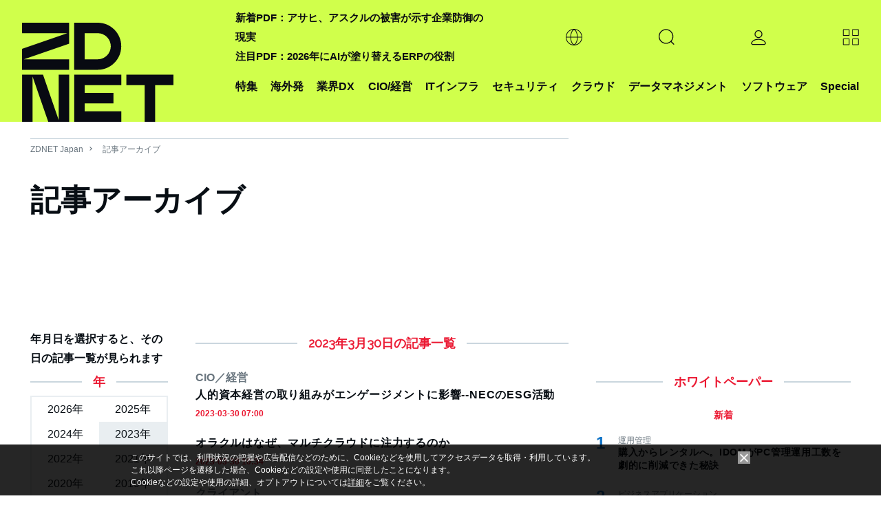

--- FILE ---
content_type: text/html; charset=UTF-8
request_url: https://japan.zdnet.com/parts/frame/recent_comp_info_top.htm
body_size: 1015
content:
<!DOCTYPE html>
<html lang="ja">
<head>
  <meta http-equiv="Content-Type" content="text/html; charset=UTF-8">
  <meta http-equiv="Content-Script-Type" content="text/javascript">
  <meta http-equiv="Content-Style-Type" content="text/css">
  <link rel="stylesheet" href="/static/css/arowana/common.css?1673329713" type="text/css">
  <base target="_top">
</head>
<body>
<section>
  <div class="pg-mod">
    <h3 class="ttl-line-center"><span>新着企業動向</span></h3>
    <dl class="list-company-release">
              <dt><a href="/release/?tag=rcol;biz" title="リリース" target="_top">リリース</a></dt>
        <dd>
          <a href="https://japan.zdnet.com/release/31142006/"><p class="txt-ttl">スマートモータ市場、2033年に46億米ドル規模到達見込み</p></a>
          <p class="txt-summary">株式会社グローバルインフォメーション</p>
        </dd>
                    <dt><a href="/event_info/?tag=rcol;biz" title="イベント" target="_top">イベント</a></dt>
        <dd>
          <a href="https://japan.zdnet.com/event_info/30014677/"><p class="txt-ttl">47日へのカウントダウン - SSL/TLS証明書の期限切れが引き起こすビジネス崩壊の危機を乗り切るには</p></a>
          <p class="txt-summary">株式会社マクニカ</p>
        </dd>
                  <dt><a href="/topic/?tag=rcol;biz" title="企業ブログ" target="_top">企業ブログ</a></dt>
      <dd>
        <a href="/company/topic/30000349/"><p class="txt-ttl">増大するデータワークロードに対応するハイパースケールストレージのトレンド</p></a>
        <p class="txt-summary">ファルコンストア・ジャパン株式会社</p>
      </dd>
    </dl>
    
    <p class="link-txt ggt">
      <a href="/company/?tag=rcol;biz">企業動向一覧</a>
    </p>
  </div><!-- /company -->
</section>
<script>
  var tnode = window.frameElement, cnode = document.getElementsByTagName('div'), heightadjust = function (e) {
    var height = cnode[0].offsetHeight;
    var margin_bottom = parseInt(window.getComputedStyle(cnode[0]).marginBottom);
    var newheight = height + margin_bottom + 'px';

    if (tnode.style.height != newheight) {
      tnode.style.height = newheight;
    }
  }
  if (tnode !== null) {
    if (cnode.length > 0) {
      window.addEventListener('load', heightadjust, false);
      window.addEventListener('resize', heightadjust, false);
    }
  }
</script>
</body>
</html>


--- FILE ---
content_type: text/html; charset=utf-8
request_url: https://www.google.com/recaptcha/api2/aframe
body_size: 100
content:
<!DOCTYPE HTML><html><head><meta http-equiv="content-type" content="text/html; charset=UTF-8"></head><body><script nonce="ZK9etIaKpgSXRapmO_4axQ">/** Anti-fraud and anti-abuse applications only. See google.com/recaptcha */ try{var clients={'sodar':'https://pagead2.googlesyndication.com/pagead/sodar?'};window.addEventListener("message",function(a){try{if(a.source===window.parent){var b=JSON.parse(a.data);var c=clients[b['id']];if(c){var d=document.createElement('img');d.src=c+b['params']+'&rc='+(localStorage.getItem("rc::a")?sessionStorage.getItem("rc::b"):"");window.document.body.appendChild(d);sessionStorage.setItem("rc::e",parseInt(sessionStorage.getItem("rc::e")||0)+1);localStorage.setItem("rc::h",'1768957693163');}}}catch(b){}});window.parent.postMessage("_grecaptcha_ready", "*");}catch(b){}</script></body></html>

--- FILE ---
content_type: application/javascript
request_url: https://id-ap.piano.io/id/api/v1/identity/token/verify?browser_id=mknbqho2wfxj9xvy&page_view_id=mknbqho2lugt9dml&content_type=article&page_title=%E8%A8%98%E4%BA%8B%E3%82%A2%E3%83%BC%E3%82%AB%E3%82%A4%E3%83%96+%7C+2023%2F03%2F30+-+ZDNET+Japan&callback=jsonp3296&client_id=LSecIpMApj&site=https%3A%2F%2Fjapan.zdnet.com&user_state=anon
body_size: -221
content:
jsonp3296({
  "error" : "access_denied",
  "site_cookie_domain" : ".zdnet.com",
  "email_confirmation_required" : null,
  "extend_expired_access_enabled" : false,
  "authorized_by_sso" : false
})

--- FILE ---
content_type: text/javascript;charset=utf-8
request_url: https://p1cluster.cxense.com/p1.js
body_size: 100
content:
cX.library.onP1('22z9rvicoas2q1kltbny1meiab');


--- FILE ---
content_type: application/x-javascript; charset=utf-8
request_url: https://cookie.sync.usonar.jp/v1/cs?url=https%3A%2F%2Fjapan.zdnet.com%2Farchives%2F2023%2F03%2F30%2F&ref=&cb_name=usonarCallback&uuid=da4e88eb-22c8-4c47-bee3-2e73ed06c590&client_id=faHaMkVa44JM8eKS&v=1.0.0&cookies=%7B%22_ga%22%3A%22GA1.2.619733758.1768957688%22%7D&cb=1768957690394
body_size: 119
content:
usonarCallback({"uuid":"da4e88eb-22c8-4c47-bee3-2e73ed06c590"})


--- FILE ---
content_type: text/javascript;charset=utf-8
request_url: https://id.cxense.com/public/user/id?json=%7B%22identities%22%3A%5B%7B%22type%22%3A%22ckp%22%2C%22id%22%3A%22mknbqho2wfxj9xvy%22%7D%2C%7B%22type%22%3A%22lst%22%2C%22id%22%3A%2222z9rvicoas2q1kltbny1meiab%22%7D%2C%7B%22type%22%3A%22cst%22%2C%22id%22%3A%2222z9rvicoas2q1kltbny1meiab%22%7D%5D%7D&callback=cXJsonpCB2
body_size: 206
content:
/**/
cXJsonpCB2({"httpStatus":200,"response":{"userId":"cx:2yaa3mvdz25zp3p6d79v7ygs4d:s6ja193fdjfr","newUser":false}})